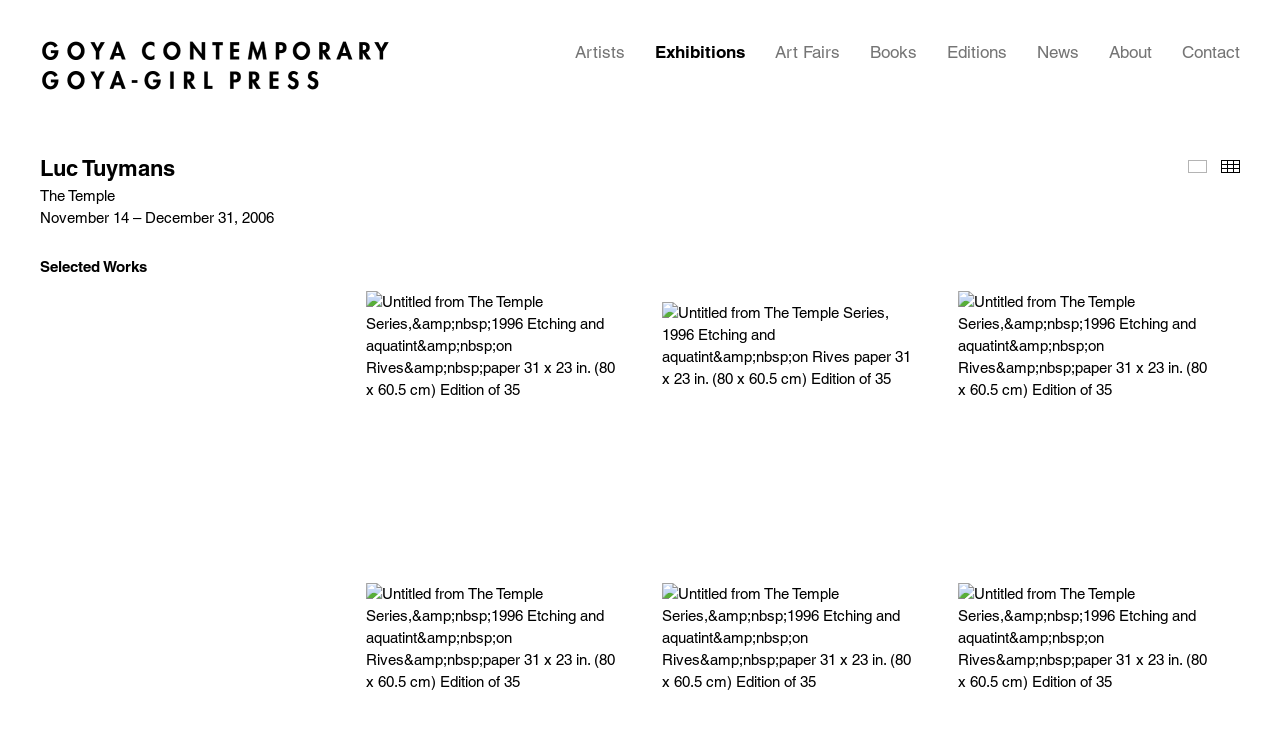

--- FILE ---
content_type: text/html; charset=UTF-8
request_url: https://goyacontemporary.com/index.php/exhibitions/luc-tuymans/selected-works1
body_size: 29476
content:
    <!DOCTYPE html>
    <html lang="en">
    <head>
        <meta charset='utf-8'>
        <meta content='width=device-width, initial-scale=1.0, user-scalable=yes' name='viewport'>

        
        <link rel="stylesheet" href="https://cdnjs.cloudflare.com/ajax/libs/Swiper/4.4.6/css/swiper.min.css"
              integrity="sha256-5l8WteQfd84Jq51ydHtcndbGRvgCVE3D0+s97yV4oms=" crossorigin="anonymous" />

                    <link rel="stylesheet" href="/build/basicLeftBase.bb0ae74c.css">

        
        
        
        
                        <meta name="description" content="Goya Contemporary Gallery and Goya-Girl Press, Baltimore, focuses on Post War and Contemporary Art in both primary and secondary markets with a robust exhibition schedule, also pushing the boundaries of printmaking.">



<title>Luc Tuymans - Exhibitions - Goya Contemporary</title>

    <link rel="shortcut icon" href="https://s3.amazonaws.com/files.collageplatform.com.prod/image_cache/favicon/application/60d360873baacb4f945010a9/91cd93336480ca7d588e93e0ef958a5c.png">


	<meta property="og:description" content="Goya Contemporary Gallery and Goya-Girl Press, Baltimore, focuses on Post War and Contemporary Art in both primary and secondary markets with a robust exhibition schedule, also pushing the boundaries of printmaking." />

	<meta property="twitter:description" content="Goya Contemporary Gallery and Goya-Girl Press, Baltimore, focuses on Post War and Contemporary Art in both primary and secondary markets with a robust exhibition schedule, also pushing the boundaries of printmaking." />

        
        <link rel="stylesheet" type="text/css" href="/index.php/style.23a2d55a028488d658d6c184e2ebf818.css"/>


        
            <script type="text/javascript">
        if (!location.hostname.match(/^www\./)) {
          if (['goyacontemporary.com'].indexOf(location.hostname) > -1) {
            location.href = location.href.replace(/^(https?:\/\/)/, '$1www.')
          }
        }
    </script>


        <script src="//ajax.googleapis.com/ajax/libs/jquery/1.11.2/jquery.min.js"></script>

        <script src="https://cdnjs.cloudflare.com/ajax/libs/Swiper/4.4.6/js/swiper.min.js"
                integrity="sha256-dl0WVCl8jXMBZfvnMeygnB0+bvqp5wBqqlZ8Wi95lLo=" crossorigin="anonymous"></script>

        <script src="https://cdnjs.cloudflare.com/ajax/libs/justifiedGallery/3.6.5/js/jquery.justifiedGallery.min.js"
                integrity="sha256-rhs3MvT999HOixvXXsaSNWtoiKOfAttIR2dM8QzeVWI=" crossorigin="anonymous"></script>

        <script>window.jQuery || document.write('<script src=\'/build/jquery.8548b367.js\'><\/script>');</script>

                    <script src="/build/runtime.d94b3b43.js"></script><script src="/build/jquery.8548b367.js"></script>
            <script src="/build/jquery.nicescroll.min.js.db5e58ee.js"></script>
            <script src="/build/jquery.lazyload.min.js.32226264.js"></script>
            <script src="/build/vendorJS.fffaa30c.js"></script>
        
        <script src="https://cdnjs.cloudflare.com/ajax/libs/jarallax/1.12.4/jarallax.min.js" integrity="sha512-XiIA4eXSY4R7seUKlpZAfPPNz4/2uzQ+ePFfimSk49Rtr/bBngfB6G/sE19ti/tf/pJ2trUbFigKXFZLedm4GQ==" crossorigin="anonymous" referrerpolicy="no-referrer"></script>

                    <script type="text/javascript">
                var langInUrl = false;
                var closeText = "Close";
                var zoomText = "Zoom";
            </script>
        
        <script type="text/javascript">
                        $(document).ready(function () {
                $('body>#supersized, body>#supersized-loader').remove();
            });
            var screens = {
    };
var frontendParams = {
    currentScreen: 'selected-works1',
};


        </script>

                    <script src="/build/headerCompiledJS.3b1cf68a.js"></script>
        
        
        <script src="/build/frontendBase.4818ec01.js"></script>

        
        
                    <script src="/build/smartquotes.c236f893.js"></script>
            <script type="application/javascript">
                $(document).bind("ready ajaxComplete",function() {
                    smartquotes();
                });
            </script>
        
                    <script type="text/javascript" src="/index.php/scripts.fa7cc14f65492bd21fe462f265f0007c.js"></script>

                <script src="https://www.recaptcha.net/recaptcha/api.js?render=6LfIL6wZAAAAAPw-ECVAkdIFKn-8ZQe8-N_5kUe8"></script>
    </head>
    <body data-email-protected=""
          data-section-key="exhibitions"
          data-section-id="581ba88f87aa2c806306d1c4"
         class="
            ada-compliance                        s-exhibitions            detail-page            
        ">
                    <a href="#contentWrapper" id="skipToContent">Skip to content</a>
                <input type="hidden" value="" id="email-protected-header"/>
        <input type="hidden" value="" id="email-protected-description"/>
        <input type="hidden" value="First Name" id="email-protected-first-name-field-text"/>
        <input type="hidden" value="Last Name" id="email-protected-last-name-field-text"/>
        <input type="hidden" value="Email" id="email-protected-email-field-text"/>
        <input type="hidden" value="Subscribe" id="email-protected-subscribe-button-text"/>

                    <header class='main-header
                '>
                <div class='container'>
                    <a class='logo' href='/index.php/'><img itemprop="image" class="alt-standard" alt="Goya Contemporary" src="https://s3.amazonaws.com/files.collageplatform.com.prod/application/60d360873baacb4f945010a9/58981f3e9e2d34bde66a6bc43bcab82b.png" width="350"/></a><nav class='main'><a href="/index.php/artists">Artists</a><a href="/index.php/exhibitions" class="active">Exhibitions</a><a href="/index.php/art-fairs">Art Fairs</a><a href="/index.php/publications">Publications</a><a href="/index.php/editions">Editions</a><a href="/index.php/news">News</a><a href="/index.php/about">About</a><a href="/index.php/contact">Contact</a></nav><nav class='languages'></nav><div class="mobile-menu-wrapper"><nav class='mobile'><a class="menu" href="#">Menu</a><div class="navlinks"><a href="/index.php/artists">Artists</a><a href="/index.php/exhibitions" class="active">Exhibitions</a><a href="/index.php/art-fairs">Art Fairs</a><a href="/index.php/publications">Publications</a><a href="/index.php/editions">Editions</a><a href="/index.php/news">News</a><a href="/index.php/about">About</a><a href="/index.php/contact">Contact</a></div></nav></div><div class="social"><div class="embed"></div></div>
                </div>
            </header>
                <div id="contentWrapper" tabindex="-1" class="contentWrapper">
                        
<section class='combined_childpage'>
    <div class="container">
        <div class="sidebar-left">
                        



    
                                                                                                    
<div class="container page-header-container"><header class="section-header divider page-header
                    
                                                            "><div class='item-header'><h1>Luc Tuymans</h1><h2>The Temple</h2><h3>November 14 – December 31, 2006</h3></div><span class="links"><a class='ajax history active'
            data-disabled-preloader-classes=".bx-image"
           data-view="slider"
           data-screen="selected-works1"
           data-urls="/index.php/exhibitions/luc-tuymans/selected-works1"
            href="/index.php/exhibitions/luc-tuymans/selected-works1"
                                                        
                                            data-lang-en="/index.php/exhibitions/luc-tuymans/selected-works1"
                        
        >
            Selected Works
        </a><a href='/index.php/' class="link-back back-link back">Back</a></span></header></div>
        </div>
        <div class="sidebar-right">
                            <div id="content">
                                                                                                                                                                                                                                                                                                                            

<div id="screen-selected-works1" data-slideshow-view="slideshow">
    <div class="slideshow-container">
                <div class="container">
                                        <div class="slideshow-headline divider">
                                                                                            <h1 style="display: inline-block;"></h1>
                        
                                                    <span class="abs-thumbs ">
                            <a data-tab-ref="slideshow" class="
                                cursor-pointer tabbable
                                
                            " tabindex="0">Slideshow</a>
                            <a data-tab-ref="thumbnails" class="
                                cursor-pointer tabbable
                                active
                            " tabindex="0">Thumbnails</a>
                        </span>
                                                                </div>
                            </div>
                        <div class="container">
                <div data-tab="slideshow">
                    
<div class="position-guard-container">
    <div class="
            swiper-container main
            slideshow
            
        ">
        <div class="swiper-button-prev slider-nav-prev"></div>        <div class="swiper-wrapper">
                                            <div class="swiper-slide  tabbable">
                                            <div class="swiper-slide-container">
    <div class="slide-content-container">
        
            <div class="slide-image-container">
            <picture class="swiper-zoom-container">
                                    <img itemprop="image"  class="                                                                                            
                            "
                         alt="Untitled from The Temple Series,&amp;amp;nbsp;1996

Etching and aquatint&amp;amp;nbsp;on Rives&amp;amp;nbsp;paper

31 x 23 in. (80 x 60.5 cm)

Edition of 35"
                            data-zoom="0"
                            
                         src="https://static-assets.artlogic.net/w_1800,h_1000,c_limit/exhibit-e/60d360873baacb4f945010a9/fa647d491557cb15fffc3c158ddcc2ed.jpeg"
                         data-slide='1'
                            />
                            </picture>
        </div>
    </div>
    <div class="swiper-slide-caption caption">
                <p><em>Untitled from The Temple Series,</em>&nbsp;1996</p>

<p>Etching and aquatint&nbsp;on Rives&nbsp;paper</p>

<p>31 x 23 in. (80 x 60.5 cm)</p>

<p>Edition of 35</p>

            </div>
</div>                                    </div>
                                            <div class="swiper-slide  tabbable">
                                            <div class="swiper-slide-container">
    <div class="slide-content-container">
        
            <div class="slide-image-container">
            <picture class="swiper-zoom-container">
                                    <img itemprop="image"  class="                                                                                            
                            "
                         alt="Untitled from The Temple Series, 1996

Etching and aquatint&amp;amp;nbsp;on Rives paper

31 x 23 in. (80 x 60.5 cm)

Edition of 35"
                            data-zoom="1"
                            
                         src="https://static-assets.artlogic.net/w_1800,h_1000,c_limit/exhibit-e/60d360873baacb4f945010a9/b83b088f32a773bd5bc9d0378c591914.jpeg"
                         data-slide='2'
                            />
                            </picture>
        </div>
    </div>
    <div class="swiper-slide-caption caption">
                <p><em>Untitled from The Temple Series,</em> 1996</p>

<p>Etching and aquatint&nbsp;on Rives paper</p>

<p>31 x 23 in. (80 x 60.5 cm)</p>

<p>Edition of 35</p>

            </div>
</div>                                    </div>
                                            <div class="swiper-slide  tabbable">
                                            <div class="swiper-slide-container">
    <div class="slide-content-container">
        
            <div class="slide-image-container">
            <picture class="swiper-zoom-container">
                                    <img itemprop="image"  class="                                                                                            
                            "
                         alt="Untitled from The Temple Series,&amp;amp;nbsp;1996

Etching and aquatint&amp;amp;nbsp;on Rives&amp;amp;nbsp;paper

31 x 23 in. (80 x 60.5 cm)

Edition of 35"
                            data-zoom="2"
                            
                         src="https://static-assets.artlogic.net/w_1800,h_1000,c_limit/exhibit-e/60d360873baacb4f945010a9/8687f4710a7dc4c346569e3db2a32fd8.jpeg"
                         data-slide='3'
                            />
                            </picture>
        </div>
    </div>
    <div class="swiper-slide-caption caption">
                <p><em>Untitled from The Temple Series,</em>&nbsp;1996</p>

<p>Etching and aquatint&nbsp;on Rives&nbsp;paper</p>

<p>31 x 23 in. (80 x 60.5 cm)</p>

<p>Edition of 35</p>

            </div>
</div>                                    </div>
                                            <div class="swiper-slide  tabbable">
                                            <div class="swiper-slide-container">
    <div class="slide-content-container">
        
            <div class="slide-image-container">
            <picture class="swiper-zoom-container">
                                    <img itemprop="image"  class="                                                                                            
                            "
                         alt="Untitled from The Temple Series,&amp;amp;nbsp;1996

Etching and aquatint&amp;amp;nbsp;on Rives&amp;amp;nbsp;paper

31 x 23 in. (80 x 60.5 cm)

Edition of 35"
                            data-zoom="3"
                            
                         src="https://static-assets.artlogic.net/w_1800,h_1000,c_limit/exhibit-e/60d360873baacb4f945010a9/ea5a053a60f8c95bf0b226b668b0471d.jpeg"
                         data-slide='4'
                            />
                            </picture>
        </div>
    </div>
    <div class="swiper-slide-caption caption">
                <p><em>Untitled from The Temple Series</em>,&nbsp;1996</p>

<p>Etching and aquatint&nbsp;on Rives&nbsp;paper</p>

<p>31 x 23 in. (80 x 60.5 cm)</p>

<p>Edition of 35</p>

            </div>
</div>                                    </div>
                                            <div class="swiper-slide  tabbable">
                                            <div class="swiper-slide-container">
    <div class="slide-content-container">
        
            <div class="slide-image-container">
            <picture class="swiper-zoom-container">
                                    <img itemprop="image"  class="                                                                                            
                            "
                         alt="Untitled from The Temple Series,&amp;amp;nbsp;1996

Etching and aquatint&amp;amp;nbsp;on Rives&amp;amp;nbsp;paper

31 x 23 in. (80 x 60.5 cm)

Edition of 35"
                            data-zoom="4"
                            
                         src="https://static-assets.artlogic.net/w_1800,h_1000,c_limit/exhibit-e/60d360873baacb4f945010a9/a733c5dd7fd552843a12f4d9949239d1.jpeg"
                         data-slide='5'
                            />
                            </picture>
        </div>
    </div>
    <div class="swiper-slide-caption caption">
                <p><em>Untitled from The Temple Series</em>,&nbsp;1996</p>

<p>Etching and aquatint&nbsp;on Rives&nbsp;paper</p>

<p>31 x 23 in. (80 x 60.5 cm)</p>

<p>Edition of 35</p>

            </div>
</div>                                    </div>
                                            <div class="swiper-slide  tabbable">
                                            <div class="swiper-slide-container">
    <div class="slide-content-container">
        
            <div class="slide-image-container">
            <picture class="swiper-zoom-container">
                                    <img itemprop="image"  class="                                                                                            
                            "
                         alt="Untitled from The Temple Series,&amp;amp;nbsp;1996

Etching and aquatint&amp;amp;nbsp;on Rives&amp;amp;nbsp;paper

31 x 23 in. (80 x 60.5 cm)

Edition of 35"
                            data-zoom="5"
                            
                         src="https://static-assets.artlogic.net/w_1800,h_1000,c_limit/exhibit-e/60d360873baacb4f945010a9/e3967f7ccf3b2b8d0b10cb75af28785b.jpeg"
                         data-slide='6'
                            />
                            </picture>
        </div>
    </div>
    <div class="swiper-slide-caption caption">
                <p><em>Untitled from The Temple Series,</em>&nbsp;1996</p>

<p>Etching and aquatint&nbsp;on Rives&nbsp;paper</p>

<p>31 x 23 in. (80 x 60.5 cm)</p>

<p>Edition of 35</p>

            </div>
</div>                                    </div>
                                            <div class="swiper-slide  tabbable">
                                            <div class="swiper-slide-container">
    <div class="slide-content-container">
        
            <div class="slide-image-container">
            <picture class="swiper-zoom-container">
                                    <img itemprop="image"  class="                                                                                            
                            "
                         alt="Untitled from The Temple Series,&amp;amp;nbsp;1996

Etching and aquatint&amp;amp;nbsp;on Rives&amp;amp;nbsp;paper

31 x 23 in. (80 x 60.5 cm)

Edition of 35"
                            data-zoom="6"
                            
                         src="https://static-assets.artlogic.net/w_1800,h_1000,c_limit/exhibit-e/60d360873baacb4f945010a9/9bb3765adc15d60683759a7ac8d31426.jpeg"
                         data-slide='7'
                            />
                            </picture>
        </div>
    </div>
    <div class="swiper-slide-caption caption">
                <p><em>Untitled from The Temple Series,&nbsp;</em>1996</p>

<p>Etching and aquatint&nbsp;on Rives&nbsp;paper</p>

<p>31 x 23 in. (80 x 60.5 cm)</p>

<p>Edition of 35</p>

            </div>
</div>                                    </div>
                                            <div class="swiper-slide  tabbable">
                                            <div class="swiper-slide-container">
    <div class="slide-content-container">
        
            <div class="slide-image-container">
            <picture class="swiper-zoom-container">
                                    <img itemprop="image"  class="                                                                                            
                            "
                         alt="Untitled from The Temple Series,&amp;amp;nbsp;1996

Etching and aquatint&amp;amp;nbsp;on Rives&amp;amp;nbsp;paper

31 x 23 in. (80 x 60.5 cm)

Edition of 35"
                            data-zoom="7"
                            
                         src="https://static-assets.artlogic.net/w_1800,h_1000,c_limit/exhibit-e/60d360873baacb4f945010a9/3c158cef2dfc4c25822bbb33f68ce469.jpeg"
                         data-slide='8'
                            />
                            </picture>
        </div>
    </div>
    <div class="swiper-slide-caption caption">
                <p><em>Untitled from The Temple Series</em>,&nbsp;1996</p>

<p>Etching and aquatint&nbsp;on Rives&nbsp;paper</p>

<p>31 x 23 in. (80 x 60.5 cm)</p>

<p>Edition of 35</p>

            </div>
</div>                                    </div>
                    </div>
        <div class="swiper-button-next slider-nav-next"></div>    </div>
</div>

                </div>


                                                                        <div data-tab="thumbnails" data-width="3" class="
                        thumbnails-tab
                        
                        
                        squared
                    ">                                                            <div class="thumbnail-container">
                                    <div class="thumbnail-square">
    <picture>
        <img itemprop="image"  alt="Untitled from The Temple Series,&amp;amp;nbsp;1996

Etching and aquatint&amp;amp;nbsp;on Rives&amp;amp;nbsp;paper

31 x 23 in. (80 x 60.5 cm)

Edition of 35" data-slide-ref="0"  class="tabbable" tabindex="0"
                
             
             src="https://static-assets.artlogic.net/w_647,h_647,c_limit/exhibit-e/60d360873baacb4f945010a9/fa647d491557cb15fffc3c158ddcc2ed.jpeg" />
    </picture>
</div>                                                                                                        </div>
                                                            <div class="thumbnail-container">
                                    <div class="thumbnail-square">
    <picture>
        <img itemprop="image"  alt="Untitled from The Temple Series, 1996

Etching and aquatint&amp;amp;nbsp;on Rives paper

31 x 23 in. (80 x 60.5 cm)

Edition of 35" data-slide-ref="1"  class="tabbable" tabindex="0"
                
             
             src="https://static-assets.artlogic.net/w_647,h_647,c_limit/exhibit-e/60d360873baacb4f945010a9/b83b088f32a773bd5bc9d0378c591914.jpeg" />
    </picture>
</div>                                                                                                        </div>
                                                            <div class="thumbnail-container">
                                    <div class="thumbnail-square">
    <picture>
        <img itemprop="image"  alt="Untitled from The Temple Series,&amp;amp;nbsp;1996

Etching and aquatint&amp;amp;nbsp;on Rives&amp;amp;nbsp;paper

31 x 23 in. (80 x 60.5 cm)

Edition of 35" data-slide-ref="2"  class="tabbable" tabindex="0"
                
             
             src="https://static-assets.artlogic.net/w_647,h_647,c_limit/exhibit-e/60d360873baacb4f945010a9/8687f4710a7dc4c346569e3db2a32fd8.jpeg" />
    </picture>
</div>                                                                                                        </div>
                                                            <div class="thumbnail-container">
                                    <div class="thumbnail-square">
    <picture>
        <img itemprop="image"  alt="Untitled from The Temple Series,&amp;amp;nbsp;1996

Etching and aquatint&amp;amp;nbsp;on Rives&amp;amp;nbsp;paper

31 x 23 in. (80 x 60.5 cm)

Edition of 35" data-slide-ref="3"  class="tabbable" tabindex="0"
                
             
             src="https://static-assets.artlogic.net/w_647,h_647,c_limit/exhibit-e/60d360873baacb4f945010a9/ea5a053a60f8c95bf0b226b668b0471d.jpeg" />
    </picture>
</div>                                                                                                        </div>
                                                            <div class="thumbnail-container">
                                    <div class="thumbnail-square">
    <picture>
        <img itemprop="image"  alt="Untitled from The Temple Series,&amp;amp;nbsp;1996

Etching and aquatint&amp;amp;nbsp;on Rives&amp;amp;nbsp;paper

31 x 23 in. (80 x 60.5 cm)

Edition of 35" data-slide-ref="4"  class="tabbable" tabindex="0"
                
             
             src="https://static-assets.artlogic.net/w_647,h_647,c_limit/exhibit-e/60d360873baacb4f945010a9/a733c5dd7fd552843a12f4d9949239d1.jpeg" />
    </picture>
</div>                                                                                                        </div>
                                                            <div class="thumbnail-container">
                                    <div class="thumbnail-square">
    <picture>
        <img itemprop="image"  alt="Untitled from The Temple Series,&amp;amp;nbsp;1996

Etching and aquatint&amp;amp;nbsp;on Rives&amp;amp;nbsp;paper

31 x 23 in. (80 x 60.5 cm)

Edition of 35" data-slide-ref="5"  class="tabbable" tabindex="0"
                
             
             src="https://static-assets.artlogic.net/w_647,h_647,c_limit/exhibit-e/60d360873baacb4f945010a9/e3967f7ccf3b2b8d0b10cb75af28785b.jpeg" />
    </picture>
</div>                                                                                                        </div>
                                                            <div class="thumbnail-container">
                                    <div class="thumbnail-square">
    <picture>
        <img itemprop="image"  alt="Untitled from The Temple Series,&amp;amp;nbsp;1996

Etching and aquatint&amp;amp;nbsp;on Rives&amp;amp;nbsp;paper

31 x 23 in. (80 x 60.5 cm)

Edition of 35" data-slide-ref="6"  class="tabbable" tabindex="0"
                
             
             src="https://static-assets.artlogic.net/w_647,h_647,c_limit/exhibit-e/60d360873baacb4f945010a9/9bb3765adc15d60683759a7ac8d31426.jpeg" />
    </picture>
</div>                                                                                                        </div>
                                                            <div class="thumbnail-container">
                                    <div class="thumbnail-square">
    <picture>
        <img itemprop="image"  alt="Untitled from The Temple Series,&amp;amp;nbsp;1996

Etching and aquatint&amp;amp;nbsp;on Rives&amp;amp;nbsp;paper

31 x 23 in. (80 x 60.5 cm)

Edition of 35" data-slide-ref="7"  class="tabbable" tabindex="0"
                
             
             src="https://static-assets.artlogic.net/w_647,h_647,c_limit/exhibit-e/60d360873baacb4f945010a9/3c158cef2dfc4c25822bbb33f68ce469.jpeg" />
    </picture>
</div>                                                                                                        </div>
                                                </div>
                            </div>
        </div>
    </div>
    <script>
        swiper("#screen-selected-works1", {        });
    </script>
    
            </div>
                                    </div>
        <div class="clearfix"></div>
    </div>
</section>

                    </div>
        
<footer class="divider show3col"><div class="container clearfix"><div class='divider'></div><div class='footer-cols'><div class="footer-col1"><p class="ee-editor-header" style="font-size:14px;">Location</p><p>Mill Centre Studio 214<br />
3000 Chestnut Avenue<br />
Baltimore, Maryland 21211</p></div><div class="footer-col2"><p class="ee-editor-header" style="font-size:14px;">Contact</p><p>(410) 366-2001<br /><a href="mailto:​gallery@goyacontemporary.com">gallery@goyacontemporary.com</a></p></div><div class="footer-col3"><p class="ee-editor-header" style="font-size:14px;">Gallery Hours</p><p>Tues / Fri: 10:00 am - 6:00 pm<br />
Sat: 12:00 pm - 4:00 pm<br />
Closed for holidays / Please call to verify</p></div></div><div class="footer-social"><a href="https://artdealers.org/gallery/goya-contemporary" target="_blank"><img itemprop="image" src="https://static-assets.artlogic.net/w_200,h_50,c_limit/exhibit-e/60d360873baacb4f945010a9/ec79c9fcf88e3ec065d12b874f44fffe.png" alt="ADAA Member"/></a><a href="https://www.instagram.com/goya_contemporary_gallery/?hl=en" target="_blank"><img itemprop="image" src="https://static-assets.artlogic.net/w_200,h_50,c_limit/exhibit-e/60d360873baacb4f945010a9/75846b103a1580089fd8b6e6bc6139f5.png" alt=""/></a><a href="https://www.artsy.net/partner/goya-contemporary-slash-goya-girl-press" target="_blank"><img itemprop="image" src="https://static-assets.artlogic.net/w_200,h_50,c_limit/exhibit-e/60d360873baacb4f945010a9/f7b73618ba5cebd14620a955f26c23db.png" alt=""/></a><a href="https://www.artnet.com/galleries/goya-contemporary/" target="_blank"><img itemprop="image" src="https://static-assets.artlogic.net/w_200,h_50,c_limit/exhibit-e/60d360873baacb4f945010a9/ff542dfc3140f1026bde448703962d01.png" alt=""/></a><a href="https://ifpda.org/user/goyacontemporarygallery/" target="_blank"><img itemprop="image" src="https://static-assets.artlogic.net/w_200,h_50,c_limit/exhibit-e/60d360873baacb4f945010a9/3797b806441e7d65e1fb6fad1b8113a2.png" alt="Ifpda"/></a></div><span><a href="/index.php/site-index" class="footer-siteindex">Site Index</a></span></div></footer>
            <a id="backToTop" href="#top" >Back To Top</a>
            </body>
    </html>


--- FILE ---
content_type: text/html; charset=UTF-8
request_url: https://www.goyacontemporary.com/index.php/exhibitions/luc-tuymans/selected-works1
body_size: 29476
content:
    <!DOCTYPE html>
    <html lang="en">
    <head>
        <meta charset='utf-8'>
        <meta content='width=device-width, initial-scale=1.0, user-scalable=yes' name='viewport'>

        
        <link rel="stylesheet" href="https://cdnjs.cloudflare.com/ajax/libs/Swiper/4.4.6/css/swiper.min.css"
              integrity="sha256-5l8WteQfd84Jq51ydHtcndbGRvgCVE3D0+s97yV4oms=" crossorigin="anonymous" />

                    <link rel="stylesheet" href="/build/basicLeftBase.bb0ae74c.css">

        
        
        
        
                        <meta name="description" content="Goya Contemporary Gallery and Goya-Girl Press, Baltimore, focuses on Post War and Contemporary Art in both primary and secondary markets with a robust exhibition schedule, also pushing the boundaries of printmaking.">



<title>Luc Tuymans - Exhibitions - Goya Contemporary</title>

    <link rel="shortcut icon" href="https://s3.amazonaws.com/files.collageplatform.com.prod/image_cache/favicon/application/60d360873baacb4f945010a9/91cd93336480ca7d588e93e0ef958a5c.png">


	<meta property="og:description" content="Goya Contemporary Gallery and Goya-Girl Press, Baltimore, focuses on Post War and Contemporary Art in both primary and secondary markets with a robust exhibition schedule, also pushing the boundaries of printmaking." />

	<meta property="twitter:description" content="Goya Contemporary Gallery and Goya-Girl Press, Baltimore, focuses on Post War and Contemporary Art in both primary and secondary markets with a robust exhibition schedule, also pushing the boundaries of printmaking." />

        
        <link rel="stylesheet" type="text/css" href="/index.php/style.23a2d55a028488d658d6c184e2ebf818.css"/>


        
            <script type="text/javascript">
        if (!location.hostname.match(/^www\./)) {
          if (['goyacontemporary.com'].indexOf(location.hostname) > -1) {
            location.href = location.href.replace(/^(https?:\/\/)/, '$1www.')
          }
        }
    </script>


        <script src="//ajax.googleapis.com/ajax/libs/jquery/1.11.2/jquery.min.js"></script>

        <script src="https://cdnjs.cloudflare.com/ajax/libs/Swiper/4.4.6/js/swiper.min.js"
                integrity="sha256-dl0WVCl8jXMBZfvnMeygnB0+bvqp5wBqqlZ8Wi95lLo=" crossorigin="anonymous"></script>

        <script src="https://cdnjs.cloudflare.com/ajax/libs/justifiedGallery/3.6.5/js/jquery.justifiedGallery.min.js"
                integrity="sha256-rhs3MvT999HOixvXXsaSNWtoiKOfAttIR2dM8QzeVWI=" crossorigin="anonymous"></script>

        <script>window.jQuery || document.write('<script src=\'/build/jquery.8548b367.js\'><\/script>');</script>

                    <script src="/build/runtime.d94b3b43.js"></script><script src="/build/jquery.8548b367.js"></script>
            <script src="/build/jquery.nicescroll.min.js.db5e58ee.js"></script>
            <script src="/build/jquery.lazyload.min.js.32226264.js"></script>
            <script src="/build/vendorJS.fffaa30c.js"></script>
        
        <script src="https://cdnjs.cloudflare.com/ajax/libs/jarallax/1.12.4/jarallax.min.js" integrity="sha512-XiIA4eXSY4R7seUKlpZAfPPNz4/2uzQ+ePFfimSk49Rtr/bBngfB6G/sE19ti/tf/pJ2trUbFigKXFZLedm4GQ==" crossorigin="anonymous" referrerpolicy="no-referrer"></script>

                    <script type="text/javascript">
                var langInUrl = false;
                var closeText = "Close";
                var zoomText = "Zoom";
            </script>
        
        <script type="text/javascript">
                        $(document).ready(function () {
                $('body>#supersized, body>#supersized-loader').remove();
            });
            var screens = {
    };
var frontendParams = {
    currentScreen: 'selected-works1',
};


        </script>

                    <script src="/build/headerCompiledJS.3b1cf68a.js"></script>
        
        
        <script src="/build/frontendBase.4818ec01.js"></script>

        
        
                    <script src="/build/smartquotes.c236f893.js"></script>
            <script type="application/javascript">
                $(document).bind("ready ajaxComplete",function() {
                    smartquotes();
                });
            </script>
        
                    <script type="text/javascript" src="/index.php/scripts.fa7cc14f65492bd21fe462f265f0007c.js"></script>

                <script src="https://www.recaptcha.net/recaptcha/api.js?render=6LfIL6wZAAAAAPw-ECVAkdIFKn-8ZQe8-N_5kUe8"></script>
    </head>
    <body data-email-protected=""
          data-section-key="exhibitions"
          data-section-id="581ba88f87aa2c806306d1c4"
         class="
            ada-compliance                        s-exhibitions            detail-page            
        ">
                    <a href="#contentWrapper" id="skipToContent">Skip to content</a>
                <input type="hidden" value="" id="email-protected-header"/>
        <input type="hidden" value="" id="email-protected-description"/>
        <input type="hidden" value="First Name" id="email-protected-first-name-field-text"/>
        <input type="hidden" value="Last Name" id="email-protected-last-name-field-text"/>
        <input type="hidden" value="Email" id="email-protected-email-field-text"/>
        <input type="hidden" value="Subscribe" id="email-protected-subscribe-button-text"/>

                    <header class='main-header
                '>
                <div class='container'>
                    <a class='logo' href='/index.php/'><img itemprop="image" class="alt-standard" alt="Goya Contemporary" src="https://s3.amazonaws.com/files.collageplatform.com.prod/application/60d360873baacb4f945010a9/58981f3e9e2d34bde66a6bc43bcab82b.png" width="350"/></a><nav class='main'><a href="/index.php/artists">Artists</a><a href="/index.php/exhibitions" class="active">Exhibitions</a><a href="/index.php/art-fairs">Art Fairs</a><a href="/index.php/publications">Publications</a><a href="/index.php/editions">Editions</a><a href="/index.php/news">News</a><a href="/index.php/about">About</a><a href="/index.php/contact">Contact</a></nav><nav class='languages'></nav><div class="mobile-menu-wrapper"><nav class='mobile'><a class="menu" href="#">Menu</a><div class="navlinks"><a href="/index.php/artists">Artists</a><a href="/index.php/exhibitions" class="active">Exhibitions</a><a href="/index.php/art-fairs">Art Fairs</a><a href="/index.php/publications">Publications</a><a href="/index.php/editions">Editions</a><a href="/index.php/news">News</a><a href="/index.php/about">About</a><a href="/index.php/contact">Contact</a></div></nav></div><div class="social"><div class="embed"></div></div>
                </div>
            </header>
                <div id="contentWrapper" tabindex="-1" class="contentWrapper">
                        
<section class='combined_childpage'>
    <div class="container">
        <div class="sidebar-left">
                        



    
                                                                                                    
<div class="container page-header-container"><header class="section-header divider page-header
                    
                                                            "><div class='item-header'><h1>Luc Tuymans</h1><h2>The Temple</h2><h3>November 14 – December 31, 2006</h3></div><span class="links"><a class='ajax history active'
            data-disabled-preloader-classes=".bx-image"
           data-view="slider"
           data-screen="selected-works1"
           data-urls="/index.php/exhibitions/luc-tuymans/selected-works1"
            href="/index.php/exhibitions/luc-tuymans/selected-works1"
                                                        
                                            data-lang-en="/index.php/exhibitions/luc-tuymans/selected-works1"
                        
        >
            Selected Works
        </a><a href='/index.php/' class="link-back back-link back">Back</a></span></header></div>
        </div>
        <div class="sidebar-right">
                            <div id="content">
                                                                                                                                                                                                                                                                                                                            

<div id="screen-selected-works1" data-slideshow-view="slideshow">
    <div class="slideshow-container">
                <div class="container">
                                        <div class="slideshow-headline divider">
                                                                                            <h1 style="display: inline-block;"></h1>
                        
                                                    <span class="abs-thumbs ">
                            <a data-tab-ref="slideshow" class="
                                cursor-pointer tabbable
                                
                            " tabindex="0">Slideshow</a>
                            <a data-tab-ref="thumbnails" class="
                                cursor-pointer tabbable
                                active
                            " tabindex="0">Thumbnails</a>
                        </span>
                                                                </div>
                            </div>
                        <div class="container">
                <div data-tab="slideshow">
                    
<div class="position-guard-container">
    <div class="
            swiper-container main
            slideshow
            
        ">
        <div class="swiper-button-prev slider-nav-prev"></div>        <div class="swiper-wrapper">
                                            <div class="swiper-slide  tabbable">
                                            <div class="swiper-slide-container">
    <div class="slide-content-container">
        
            <div class="slide-image-container">
            <picture class="swiper-zoom-container">
                                    <img itemprop="image"  class="                                                                                            
                            "
                         alt="Untitled from The Temple Series,&amp;amp;nbsp;1996

Etching and aquatint&amp;amp;nbsp;on Rives&amp;amp;nbsp;paper

31 x 23 in. (80 x 60.5 cm)

Edition of 35"
                            data-zoom="0"
                            
                         src="https://static-assets.artlogic.net/w_1800,h_1000,c_limit/exhibit-e/60d360873baacb4f945010a9/fa647d491557cb15fffc3c158ddcc2ed.jpeg"
                         data-slide='1'
                            />
                            </picture>
        </div>
    </div>
    <div class="swiper-slide-caption caption">
                <p><em>Untitled from The Temple Series,</em>&nbsp;1996</p>

<p>Etching and aquatint&nbsp;on Rives&nbsp;paper</p>

<p>31 x 23 in. (80 x 60.5 cm)</p>

<p>Edition of 35</p>

            </div>
</div>                                    </div>
                                            <div class="swiper-slide  tabbable">
                                            <div class="swiper-slide-container">
    <div class="slide-content-container">
        
            <div class="slide-image-container">
            <picture class="swiper-zoom-container">
                                    <img itemprop="image"  class="                                                                                            
                            "
                         alt="Untitled from The Temple Series, 1996

Etching and aquatint&amp;amp;nbsp;on Rives paper

31 x 23 in. (80 x 60.5 cm)

Edition of 35"
                            data-zoom="1"
                            
                         src="https://static-assets.artlogic.net/w_1800,h_1000,c_limit/exhibit-e/60d360873baacb4f945010a9/b83b088f32a773bd5bc9d0378c591914.jpeg"
                         data-slide='2'
                            />
                            </picture>
        </div>
    </div>
    <div class="swiper-slide-caption caption">
                <p><em>Untitled from The Temple Series,</em> 1996</p>

<p>Etching and aquatint&nbsp;on Rives paper</p>

<p>31 x 23 in. (80 x 60.5 cm)</p>

<p>Edition of 35</p>

            </div>
</div>                                    </div>
                                            <div class="swiper-slide  tabbable">
                                            <div class="swiper-slide-container">
    <div class="slide-content-container">
        
            <div class="slide-image-container">
            <picture class="swiper-zoom-container">
                                    <img itemprop="image"  class="                                                                                            
                            "
                         alt="Untitled from The Temple Series,&amp;amp;nbsp;1996

Etching and aquatint&amp;amp;nbsp;on Rives&amp;amp;nbsp;paper

31 x 23 in. (80 x 60.5 cm)

Edition of 35"
                            data-zoom="2"
                            
                         src="https://static-assets.artlogic.net/w_1800,h_1000,c_limit/exhibit-e/60d360873baacb4f945010a9/8687f4710a7dc4c346569e3db2a32fd8.jpeg"
                         data-slide='3'
                            />
                            </picture>
        </div>
    </div>
    <div class="swiper-slide-caption caption">
                <p><em>Untitled from The Temple Series,</em>&nbsp;1996</p>

<p>Etching and aquatint&nbsp;on Rives&nbsp;paper</p>

<p>31 x 23 in. (80 x 60.5 cm)</p>

<p>Edition of 35</p>

            </div>
</div>                                    </div>
                                            <div class="swiper-slide  tabbable">
                                            <div class="swiper-slide-container">
    <div class="slide-content-container">
        
            <div class="slide-image-container">
            <picture class="swiper-zoom-container">
                                    <img itemprop="image"  class="                                                                                            
                            "
                         alt="Untitled from The Temple Series,&amp;amp;nbsp;1996

Etching and aquatint&amp;amp;nbsp;on Rives&amp;amp;nbsp;paper

31 x 23 in. (80 x 60.5 cm)

Edition of 35"
                            data-zoom="3"
                            
                         src="https://static-assets.artlogic.net/w_1800,h_1000,c_limit/exhibit-e/60d360873baacb4f945010a9/ea5a053a60f8c95bf0b226b668b0471d.jpeg"
                         data-slide='4'
                            />
                            </picture>
        </div>
    </div>
    <div class="swiper-slide-caption caption">
                <p><em>Untitled from The Temple Series</em>,&nbsp;1996</p>

<p>Etching and aquatint&nbsp;on Rives&nbsp;paper</p>

<p>31 x 23 in. (80 x 60.5 cm)</p>

<p>Edition of 35</p>

            </div>
</div>                                    </div>
                                            <div class="swiper-slide  tabbable">
                                            <div class="swiper-slide-container">
    <div class="slide-content-container">
        
            <div class="slide-image-container">
            <picture class="swiper-zoom-container">
                                    <img itemprop="image"  class="                                                                                            
                            "
                         alt="Untitled from The Temple Series,&amp;amp;nbsp;1996

Etching and aquatint&amp;amp;nbsp;on Rives&amp;amp;nbsp;paper

31 x 23 in. (80 x 60.5 cm)

Edition of 35"
                            data-zoom="4"
                            
                         src="https://static-assets.artlogic.net/w_1800,h_1000,c_limit/exhibit-e/60d360873baacb4f945010a9/a733c5dd7fd552843a12f4d9949239d1.jpeg"
                         data-slide='5'
                            />
                            </picture>
        </div>
    </div>
    <div class="swiper-slide-caption caption">
                <p><em>Untitled from The Temple Series</em>,&nbsp;1996</p>

<p>Etching and aquatint&nbsp;on Rives&nbsp;paper</p>

<p>31 x 23 in. (80 x 60.5 cm)</p>

<p>Edition of 35</p>

            </div>
</div>                                    </div>
                                            <div class="swiper-slide  tabbable">
                                            <div class="swiper-slide-container">
    <div class="slide-content-container">
        
            <div class="slide-image-container">
            <picture class="swiper-zoom-container">
                                    <img itemprop="image"  class="                                                                                            
                            "
                         alt="Untitled from The Temple Series,&amp;amp;nbsp;1996

Etching and aquatint&amp;amp;nbsp;on Rives&amp;amp;nbsp;paper

31 x 23 in. (80 x 60.5 cm)

Edition of 35"
                            data-zoom="5"
                            
                         src="https://static-assets.artlogic.net/w_1800,h_1000,c_limit/exhibit-e/60d360873baacb4f945010a9/e3967f7ccf3b2b8d0b10cb75af28785b.jpeg"
                         data-slide='6'
                            />
                            </picture>
        </div>
    </div>
    <div class="swiper-slide-caption caption">
                <p><em>Untitled from The Temple Series,</em>&nbsp;1996</p>

<p>Etching and aquatint&nbsp;on Rives&nbsp;paper</p>

<p>31 x 23 in. (80 x 60.5 cm)</p>

<p>Edition of 35</p>

            </div>
</div>                                    </div>
                                            <div class="swiper-slide  tabbable">
                                            <div class="swiper-slide-container">
    <div class="slide-content-container">
        
            <div class="slide-image-container">
            <picture class="swiper-zoom-container">
                                    <img itemprop="image"  class="                                                                                            
                            "
                         alt="Untitled from The Temple Series,&amp;amp;nbsp;1996

Etching and aquatint&amp;amp;nbsp;on Rives&amp;amp;nbsp;paper

31 x 23 in. (80 x 60.5 cm)

Edition of 35"
                            data-zoom="6"
                            
                         src="https://static-assets.artlogic.net/w_1800,h_1000,c_limit/exhibit-e/60d360873baacb4f945010a9/9bb3765adc15d60683759a7ac8d31426.jpeg"
                         data-slide='7'
                            />
                            </picture>
        </div>
    </div>
    <div class="swiper-slide-caption caption">
                <p><em>Untitled from The Temple Series,&nbsp;</em>1996</p>

<p>Etching and aquatint&nbsp;on Rives&nbsp;paper</p>

<p>31 x 23 in. (80 x 60.5 cm)</p>

<p>Edition of 35</p>

            </div>
</div>                                    </div>
                                            <div class="swiper-slide  tabbable">
                                            <div class="swiper-slide-container">
    <div class="slide-content-container">
        
            <div class="slide-image-container">
            <picture class="swiper-zoom-container">
                                    <img itemprop="image"  class="                                                                                            
                            "
                         alt="Untitled from The Temple Series,&amp;amp;nbsp;1996

Etching and aquatint&amp;amp;nbsp;on Rives&amp;amp;nbsp;paper

31 x 23 in. (80 x 60.5 cm)

Edition of 35"
                            data-zoom="7"
                            
                         src="https://static-assets.artlogic.net/w_1800,h_1000,c_limit/exhibit-e/60d360873baacb4f945010a9/3c158cef2dfc4c25822bbb33f68ce469.jpeg"
                         data-slide='8'
                            />
                            </picture>
        </div>
    </div>
    <div class="swiper-slide-caption caption">
                <p><em>Untitled from The Temple Series</em>,&nbsp;1996</p>

<p>Etching and aquatint&nbsp;on Rives&nbsp;paper</p>

<p>31 x 23 in. (80 x 60.5 cm)</p>

<p>Edition of 35</p>

            </div>
</div>                                    </div>
                    </div>
        <div class="swiper-button-next slider-nav-next"></div>    </div>
</div>

                </div>


                                                                        <div data-tab="thumbnails" data-width="3" class="
                        thumbnails-tab
                        
                        
                        squared
                    ">                                                            <div class="thumbnail-container">
                                    <div class="thumbnail-square">
    <picture>
        <img itemprop="image"  alt="Untitled from The Temple Series,&amp;amp;nbsp;1996

Etching and aquatint&amp;amp;nbsp;on Rives&amp;amp;nbsp;paper

31 x 23 in. (80 x 60.5 cm)

Edition of 35" data-slide-ref="0"  class="tabbable" tabindex="0"
                
             
             src="https://static-assets.artlogic.net/w_647,h_647,c_limit/exhibit-e/60d360873baacb4f945010a9/fa647d491557cb15fffc3c158ddcc2ed.jpeg" />
    </picture>
</div>                                                                                                        </div>
                                                            <div class="thumbnail-container">
                                    <div class="thumbnail-square">
    <picture>
        <img itemprop="image"  alt="Untitled from The Temple Series, 1996

Etching and aquatint&amp;amp;nbsp;on Rives paper

31 x 23 in. (80 x 60.5 cm)

Edition of 35" data-slide-ref="1"  class="tabbable" tabindex="0"
                
             
             src="https://static-assets.artlogic.net/w_647,h_647,c_limit/exhibit-e/60d360873baacb4f945010a9/b83b088f32a773bd5bc9d0378c591914.jpeg" />
    </picture>
</div>                                                                                                        </div>
                                                            <div class="thumbnail-container">
                                    <div class="thumbnail-square">
    <picture>
        <img itemprop="image"  alt="Untitled from The Temple Series,&amp;amp;nbsp;1996

Etching and aquatint&amp;amp;nbsp;on Rives&amp;amp;nbsp;paper

31 x 23 in. (80 x 60.5 cm)

Edition of 35" data-slide-ref="2"  class="tabbable" tabindex="0"
                
             
             src="https://static-assets.artlogic.net/w_647,h_647,c_limit/exhibit-e/60d360873baacb4f945010a9/8687f4710a7dc4c346569e3db2a32fd8.jpeg" />
    </picture>
</div>                                                                                                        </div>
                                                            <div class="thumbnail-container">
                                    <div class="thumbnail-square">
    <picture>
        <img itemprop="image"  alt="Untitled from The Temple Series,&amp;amp;nbsp;1996

Etching and aquatint&amp;amp;nbsp;on Rives&amp;amp;nbsp;paper

31 x 23 in. (80 x 60.5 cm)

Edition of 35" data-slide-ref="3"  class="tabbable" tabindex="0"
                
             
             src="https://static-assets.artlogic.net/w_647,h_647,c_limit/exhibit-e/60d360873baacb4f945010a9/ea5a053a60f8c95bf0b226b668b0471d.jpeg" />
    </picture>
</div>                                                                                                        </div>
                                                            <div class="thumbnail-container">
                                    <div class="thumbnail-square">
    <picture>
        <img itemprop="image"  alt="Untitled from The Temple Series,&amp;amp;nbsp;1996

Etching and aquatint&amp;amp;nbsp;on Rives&amp;amp;nbsp;paper

31 x 23 in. (80 x 60.5 cm)

Edition of 35" data-slide-ref="4"  class="tabbable" tabindex="0"
                
             
             src="https://static-assets.artlogic.net/w_647,h_647,c_limit/exhibit-e/60d360873baacb4f945010a9/a733c5dd7fd552843a12f4d9949239d1.jpeg" />
    </picture>
</div>                                                                                                        </div>
                                                            <div class="thumbnail-container">
                                    <div class="thumbnail-square">
    <picture>
        <img itemprop="image"  alt="Untitled from The Temple Series,&amp;amp;nbsp;1996

Etching and aquatint&amp;amp;nbsp;on Rives&amp;amp;nbsp;paper

31 x 23 in. (80 x 60.5 cm)

Edition of 35" data-slide-ref="5"  class="tabbable" tabindex="0"
                
             
             src="https://static-assets.artlogic.net/w_647,h_647,c_limit/exhibit-e/60d360873baacb4f945010a9/e3967f7ccf3b2b8d0b10cb75af28785b.jpeg" />
    </picture>
</div>                                                                                                        </div>
                                                            <div class="thumbnail-container">
                                    <div class="thumbnail-square">
    <picture>
        <img itemprop="image"  alt="Untitled from The Temple Series,&amp;amp;nbsp;1996

Etching and aquatint&amp;amp;nbsp;on Rives&amp;amp;nbsp;paper

31 x 23 in. (80 x 60.5 cm)

Edition of 35" data-slide-ref="6"  class="tabbable" tabindex="0"
                
             
             src="https://static-assets.artlogic.net/w_647,h_647,c_limit/exhibit-e/60d360873baacb4f945010a9/9bb3765adc15d60683759a7ac8d31426.jpeg" />
    </picture>
</div>                                                                                                        </div>
                                                            <div class="thumbnail-container">
                                    <div class="thumbnail-square">
    <picture>
        <img itemprop="image"  alt="Untitled from The Temple Series,&amp;amp;nbsp;1996

Etching and aquatint&amp;amp;nbsp;on Rives&amp;amp;nbsp;paper

31 x 23 in. (80 x 60.5 cm)

Edition of 35" data-slide-ref="7"  class="tabbable" tabindex="0"
                
             
             src="https://static-assets.artlogic.net/w_647,h_647,c_limit/exhibit-e/60d360873baacb4f945010a9/3c158cef2dfc4c25822bbb33f68ce469.jpeg" />
    </picture>
</div>                                                                                                        </div>
                                                </div>
                            </div>
        </div>
    </div>
    <script>
        swiper("#screen-selected-works1", {        });
    </script>
    
            </div>
                                    </div>
        <div class="clearfix"></div>
    </div>
</section>

                    </div>
        
<footer class="divider show3col"><div class="container clearfix"><div class='divider'></div><div class='footer-cols'><div class="footer-col1"><p class="ee-editor-header" style="font-size:14px;">Location</p><p>Mill Centre Studio 214<br />
3000 Chestnut Avenue<br />
Baltimore, Maryland 21211</p></div><div class="footer-col2"><p class="ee-editor-header" style="font-size:14px;">Contact</p><p>(410) 366-2001<br /><a href="mailto:​gallery@goyacontemporary.com">gallery@goyacontemporary.com</a></p></div><div class="footer-col3"><p class="ee-editor-header" style="font-size:14px;">Gallery Hours</p><p>Tues / Fri: 10:00 am - 6:00 pm<br />
Sat: 12:00 pm - 4:00 pm<br />
Closed for holidays / Please call to verify</p></div></div><div class="footer-social"><a href="https://artdealers.org/gallery/goya-contemporary" target="_blank"><img itemprop="image" src="https://static-assets.artlogic.net/w_200,h_50,c_limit/exhibit-e/60d360873baacb4f945010a9/ec79c9fcf88e3ec065d12b874f44fffe.png" alt="ADAA Member"/></a><a href="https://www.instagram.com/goya_contemporary_gallery/?hl=en" target="_blank"><img itemprop="image" src="https://static-assets.artlogic.net/w_200,h_50,c_limit/exhibit-e/60d360873baacb4f945010a9/75846b103a1580089fd8b6e6bc6139f5.png" alt=""/></a><a href="https://www.artsy.net/partner/goya-contemporary-slash-goya-girl-press" target="_blank"><img itemprop="image" src="https://static-assets.artlogic.net/w_200,h_50,c_limit/exhibit-e/60d360873baacb4f945010a9/f7b73618ba5cebd14620a955f26c23db.png" alt=""/></a><a href="https://www.artnet.com/galleries/goya-contemporary/" target="_blank"><img itemprop="image" src="https://static-assets.artlogic.net/w_200,h_50,c_limit/exhibit-e/60d360873baacb4f945010a9/ff542dfc3140f1026bde448703962d01.png" alt=""/></a><a href="https://ifpda.org/user/goyacontemporarygallery/" target="_blank"><img itemprop="image" src="https://static-assets.artlogic.net/w_200,h_50,c_limit/exhibit-e/60d360873baacb4f945010a9/3797b806441e7d65e1fb6fad1b8113a2.png" alt="Ifpda"/></a></div><span><a href="/index.php/site-index" class="footer-siteindex">Site Index</a></span></div></footer>
            <a id="backToTop" href="#top" >Back To Top</a>
            </body>
    </html>
